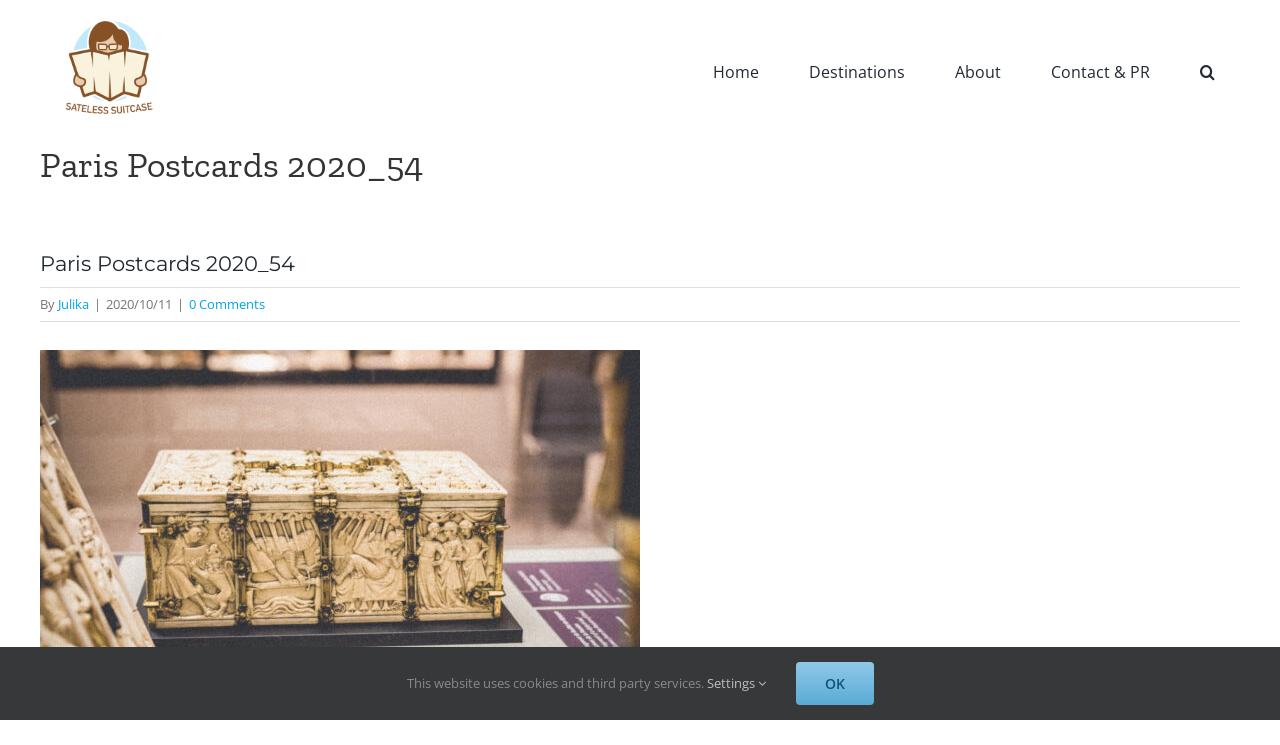

--- FILE ---
content_type: application/javascript; charset=UTF-8
request_url: https://satelesssuitcase.disqus.com/count-data.js?1=12655%20http%3A%2F%2Fwww.sateless-suitcase.com%2Fwp-content%2Fuploads%2F2020%2F10%2FParis-Postcards-2020_54.jpg
body_size: 333
content:
var DISQUSWIDGETS;

if (typeof DISQUSWIDGETS != 'undefined') {
    DISQUSWIDGETS.displayCount({"text":{"and":"and","comments":{"zero":"0 Comments","multiple":"{num} Comments","one":"1 Comment"}},"counts":[{"id":"12655 http:\/\/www.sateless-suitcase.com\/wp-content\/uploads\/2020\/10\/Paris-Postcards-2020_54.jpg","comments":0}]});
}